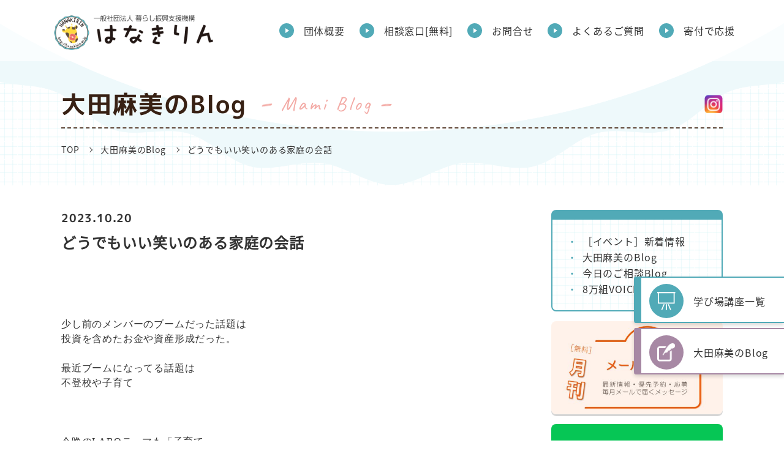

--- FILE ---
content_type: text/html; charset=UTF-8
request_url: https://hanakirin.or.jp/mamiblog/20231020/
body_size: 10767
content:


<!DOCTYPE html>
<html lang="ja">
<head>

<!-- Google Tag Manager -->
<script>(function(w,d,s,l,i){w[l]=w[l]||[];w[l].push({'gtm.start':
new Date().getTime(),event:'gtm.js'});var f=d.getElementsByTagName(s)[0],
j=d.createElement(s),dl=l!='dataLayer'?'&l='+l:'';j.async=true;j.src=
'https://www.googletagmanager.com/gtm.js?id='+i+dl;f.parentNode.insertBefore(j,f);
})(window,document,'script','dataLayer','GTM-PRZMTJL');</script>
<!-- End Google Tag Manager -->
<meta charset="utf-8">
<!-- title -->
	<title>どうでもいい笑いのある家庭の会話 | 大田麻美のBlog | はなきりん</title>

<!-- description -->
	<meta name="description" content="少し前のメンバーのブームだった話題は投資を含めたお金や資産形成だった。最近ブームになってる話題は不登校や子育て今晩のLABOテーマも「子育て」みんなでディスカッションしてました。子...">

<!-- keywords -->
	<meta name="keywords" content="はなきりん,理事長,大田麻美,blog">

<!-- og:type -->
	<meta property="og:type" content="article">

<meta property="og:locale" content="ja_JP">
<meta name="robots" content="index,follow">
<meta property="og:image" content="https://hanakirin.or.jp/common/img/og_img.png">
<meta id="viewport" name="viewport" content="width=device-width,user-scalable=no,shrink-to-fit=yes">
<meta name="format-detection" content="telephone=no">
<link rel="shortcut icon" href="https://hanakirin.or.jp/common/img/favicon.ico" type="image/vnd.microsoft.icon">
<link rel="apple-touch-icon" href="https://hanakirin.or.jp/common/img/favicon_ios.png" sizes="180x180">
<link rel="icon" type="image/png" href="https://hanakirin.or.jp/common/img/favicon_android.png" sizes="192x192">

<!-- .css stylesheet -->
<link href="/common/css/style.css" rel="stylesheet" media="all" type="text/css">

<meta name='robots' content='max-image-preview:large' />
<style id='wp-img-auto-sizes-contain-inline-css' type='text/css'>
img:is([sizes=auto i],[sizes^="auto," i]){contain-intrinsic-size:3000px 1500px}
/*# sourceURL=wp-img-auto-sizes-contain-inline-css */
</style>
<style id='wp-block-library-inline-css' type='text/css'>
:root{--wp-block-synced-color:#7a00df;--wp-block-synced-color--rgb:122,0,223;--wp-bound-block-color:var(--wp-block-synced-color);--wp-editor-canvas-background:#ddd;--wp-admin-theme-color:#007cba;--wp-admin-theme-color--rgb:0,124,186;--wp-admin-theme-color-darker-10:#006ba1;--wp-admin-theme-color-darker-10--rgb:0,107,160.5;--wp-admin-theme-color-darker-20:#005a87;--wp-admin-theme-color-darker-20--rgb:0,90,135;--wp-admin-border-width-focus:2px}@media (min-resolution:192dpi){:root{--wp-admin-border-width-focus:1.5px}}.wp-element-button{cursor:pointer}:root .has-very-light-gray-background-color{background-color:#eee}:root .has-very-dark-gray-background-color{background-color:#313131}:root .has-very-light-gray-color{color:#eee}:root .has-very-dark-gray-color{color:#313131}:root .has-vivid-green-cyan-to-vivid-cyan-blue-gradient-background{background:linear-gradient(135deg,#00d084,#0693e3)}:root .has-purple-crush-gradient-background{background:linear-gradient(135deg,#34e2e4,#4721fb 50%,#ab1dfe)}:root .has-hazy-dawn-gradient-background{background:linear-gradient(135deg,#faaca8,#dad0ec)}:root .has-subdued-olive-gradient-background{background:linear-gradient(135deg,#fafae1,#67a671)}:root .has-atomic-cream-gradient-background{background:linear-gradient(135deg,#fdd79a,#004a59)}:root .has-nightshade-gradient-background{background:linear-gradient(135deg,#330968,#31cdcf)}:root .has-midnight-gradient-background{background:linear-gradient(135deg,#020381,#2874fc)}:root{--wp--preset--font-size--normal:16px;--wp--preset--font-size--huge:42px}.has-regular-font-size{font-size:1em}.has-larger-font-size{font-size:2.625em}.has-normal-font-size{font-size:var(--wp--preset--font-size--normal)}.has-huge-font-size{font-size:var(--wp--preset--font-size--huge)}.has-text-align-center{text-align:center}.has-text-align-left{text-align:left}.has-text-align-right{text-align:right}.has-fit-text{white-space:nowrap!important}#end-resizable-editor-section{display:none}.aligncenter{clear:both}.items-justified-left{justify-content:flex-start}.items-justified-center{justify-content:center}.items-justified-right{justify-content:flex-end}.items-justified-space-between{justify-content:space-between}.screen-reader-text{border:0;clip-path:inset(50%);height:1px;margin:-1px;overflow:hidden;padding:0;position:absolute;width:1px;word-wrap:normal!important}.screen-reader-text:focus{background-color:#ddd;clip-path:none;color:#444;display:block;font-size:1em;height:auto;left:5px;line-height:normal;padding:15px 23px 14px;text-decoration:none;top:5px;width:auto;z-index:100000}html :where(.has-border-color){border-style:solid}html :where([style*=border-top-color]){border-top-style:solid}html :where([style*=border-right-color]){border-right-style:solid}html :where([style*=border-bottom-color]){border-bottom-style:solid}html :where([style*=border-left-color]){border-left-style:solid}html :where([style*=border-width]){border-style:solid}html :where([style*=border-top-width]){border-top-style:solid}html :where([style*=border-right-width]){border-right-style:solid}html :where([style*=border-bottom-width]){border-bottom-style:solid}html :where([style*=border-left-width]){border-left-style:solid}html :where(img[class*=wp-image-]){height:auto;max-width:100%}:where(figure){margin:0 0 1em}html :where(.is-position-sticky){--wp-admin--admin-bar--position-offset:var(--wp-admin--admin-bar--height,0px)}@media screen and (max-width:600px){html :where(.is-position-sticky){--wp-admin--admin-bar--position-offset:0px}}

/*# sourceURL=wp-block-library-inline-css */
</style><style id='global-styles-inline-css' type='text/css'>
:root{--wp--preset--aspect-ratio--square: 1;--wp--preset--aspect-ratio--4-3: 4/3;--wp--preset--aspect-ratio--3-4: 3/4;--wp--preset--aspect-ratio--3-2: 3/2;--wp--preset--aspect-ratio--2-3: 2/3;--wp--preset--aspect-ratio--16-9: 16/9;--wp--preset--aspect-ratio--9-16: 9/16;--wp--preset--color--black: #000000;--wp--preset--color--cyan-bluish-gray: #abb8c3;--wp--preset--color--white: #ffffff;--wp--preset--color--pale-pink: #f78da7;--wp--preset--color--vivid-red: #cf2e2e;--wp--preset--color--luminous-vivid-orange: #ff6900;--wp--preset--color--luminous-vivid-amber: #fcb900;--wp--preset--color--light-green-cyan: #7bdcb5;--wp--preset--color--vivid-green-cyan: #00d084;--wp--preset--color--pale-cyan-blue: #8ed1fc;--wp--preset--color--vivid-cyan-blue: #0693e3;--wp--preset--color--vivid-purple: #9b51e0;--wp--preset--gradient--vivid-cyan-blue-to-vivid-purple: linear-gradient(135deg,rgb(6,147,227) 0%,rgb(155,81,224) 100%);--wp--preset--gradient--light-green-cyan-to-vivid-green-cyan: linear-gradient(135deg,rgb(122,220,180) 0%,rgb(0,208,130) 100%);--wp--preset--gradient--luminous-vivid-amber-to-luminous-vivid-orange: linear-gradient(135deg,rgb(252,185,0) 0%,rgb(255,105,0) 100%);--wp--preset--gradient--luminous-vivid-orange-to-vivid-red: linear-gradient(135deg,rgb(255,105,0) 0%,rgb(207,46,46) 100%);--wp--preset--gradient--very-light-gray-to-cyan-bluish-gray: linear-gradient(135deg,rgb(238,238,238) 0%,rgb(169,184,195) 100%);--wp--preset--gradient--cool-to-warm-spectrum: linear-gradient(135deg,rgb(74,234,220) 0%,rgb(151,120,209) 20%,rgb(207,42,186) 40%,rgb(238,44,130) 60%,rgb(251,105,98) 80%,rgb(254,248,76) 100%);--wp--preset--gradient--blush-light-purple: linear-gradient(135deg,rgb(255,206,236) 0%,rgb(152,150,240) 100%);--wp--preset--gradient--blush-bordeaux: linear-gradient(135deg,rgb(254,205,165) 0%,rgb(254,45,45) 50%,rgb(107,0,62) 100%);--wp--preset--gradient--luminous-dusk: linear-gradient(135deg,rgb(255,203,112) 0%,rgb(199,81,192) 50%,rgb(65,88,208) 100%);--wp--preset--gradient--pale-ocean: linear-gradient(135deg,rgb(255,245,203) 0%,rgb(182,227,212) 50%,rgb(51,167,181) 100%);--wp--preset--gradient--electric-grass: linear-gradient(135deg,rgb(202,248,128) 0%,rgb(113,206,126) 100%);--wp--preset--gradient--midnight: linear-gradient(135deg,rgb(2,3,129) 0%,rgb(40,116,252) 100%);--wp--preset--font-size--small: 13px;--wp--preset--font-size--medium: 20px;--wp--preset--font-size--large: 36px;--wp--preset--font-size--x-large: 42px;--wp--preset--spacing--20: 0.44rem;--wp--preset--spacing--30: 0.67rem;--wp--preset--spacing--40: 1rem;--wp--preset--spacing--50: 1.5rem;--wp--preset--spacing--60: 2.25rem;--wp--preset--spacing--70: 3.38rem;--wp--preset--spacing--80: 5.06rem;--wp--preset--shadow--natural: 6px 6px 9px rgba(0, 0, 0, 0.2);--wp--preset--shadow--deep: 12px 12px 50px rgba(0, 0, 0, 0.4);--wp--preset--shadow--sharp: 6px 6px 0px rgba(0, 0, 0, 0.2);--wp--preset--shadow--outlined: 6px 6px 0px -3px rgb(255, 255, 255), 6px 6px rgb(0, 0, 0);--wp--preset--shadow--crisp: 6px 6px 0px rgb(0, 0, 0);}:where(.is-layout-flex){gap: 0.5em;}:where(.is-layout-grid){gap: 0.5em;}body .is-layout-flex{display: flex;}.is-layout-flex{flex-wrap: wrap;align-items: center;}.is-layout-flex > :is(*, div){margin: 0;}body .is-layout-grid{display: grid;}.is-layout-grid > :is(*, div){margin: 0;}:where(.wp-block-columns.is-layout-flex){gap: 2em;}:where(.wp-block-columns.is-layout-grid){gap: 2em;}:where(.wp-block-post-template.is-layout-flex){gap: 1.25em;}:where(.wp-block-post-template.is-layout-grid){gap: 1.25em;}.has-black-color{color: var(--wp--preset--color--black) !important;}.has-cyan-bluish-gray-color{color: var(--wp--preset--color--cyan-bluish-gray) !important;}.has-white-color{color: var(--wp--preset--color--white) !important;}.has-pale-pink-color{color: var(--wp--preset--color--pale-pink) !important;}.has-vivid-red-color{color: var(--wp--preset--color--vivid-red) !important;}.has-luminous-vivid-orange-color{color: var(--wp--preset--color--luminous-vivid-orange) !important;}.has-luminous-vivid-amber-color{color: var(--wp--preset--color--luminous-vivid-amber) !important;}.has-light-green-cyan-color{color: var(--wp--preset--color--light-green-cyan) !important;}.has-vivid-green-cyan-color{color: var(--wp--preset--color--vivid-green-cyan) !important;}.has-pale-cyan-blue-color{color: var(--wp--preset--color--pale-cyan-blue) !important;}.has-vivid-cyan-blue-color{color: var(--wp--preset--color--vivid-cyan-blue) !important;}.has-vivid-purple-color{color: var(--wp--preset--color--vivid-purple) !important;}.has-black-background-color{background-color: var(--wp--preset--color--black) !important;}.has-cyan-bluish-gray-background-color{background-color: var(--wp--preset--color--cyan-bluish-gray) !important;}.has-white-background-color{background-color: var(--wp--preset--color--white) !important;}.has-pale-pink-background-color{background-color: var(--wp--preset--color--pale-pink) !important;}.has-vivid-red-background-color{background-color: var(--wp--preset--color--vivid-red) !important;}.has-luminous-vivid-orange-background-color{background-color: var(--wp--preset--color--luminous-vivid-orange) !important;}.has-luminous-vivid-amber-background-color{background-color: var(--wp--preset--color--luminous-vivid-amber) !important;}.has-light-green-cyan-background-color{background-color: var(--wp--preset--color--light-green-cyan) !important;}.has-vivid-green-cyan-background-color{background-color: var(--wp--preset--color--vivid-green-cyan) !important;}.has-pale-cyan-blue-background-color{background-color: var(--wp--preset--color--pale-cyan-blue) !important;}.has-vivid-cyan-blue-background-color{background-color: var(--wp--preset--color--vivid-cyan-blue) !important;}.has-vivid-purple-background-color{background-color: var(--wp--preset--color--vivid-purple) !important;}.has-black-border-color{border-color: var(--wp--preset--color--black) !important;}.has-cyan-bluish-gray-border-color{border-color: var(--wp--preset--color--cyan-bluish-gray) !important;}.has-white-border-color{border-color: var(--wp--preset--color--white) !important;}.has-pale-pink-border-color{border-color: var(--wp--preset--color--pale-pink) !important;}.has-vivid-red-border-color{border-color: var(--wp--preset--color--vivid-red) !important;}.has-luminous-vivid-orange-border-color{border-color: var(--wp--preset--color--luminous-vivid-orange) !important;}.has-luminous-vivid-amber-border-color{border-color: var(--wp--preset--color--luminous-vivid-amber) !important;}.has-light-green-cyan-border-color{border-color: var(--wp--preset--color--light-green-cyan) !important;}.has-vivid-green-cyan-border-color{border-color: var(--wp--preset--color--vivid-green-cyan) !important;}.has-pale-cyan-blue-border-color{border-color: var(--wp--preset--color--pale-cyan-blue) !important;}.has-vivid-cyan-blue-border-color{border-color: var(--wp--preset--color--vivid-cyan-blue) !important;}.has-vivid-purple-border-color{border-color: var(--wp--preset--color--vivid-purple) !important;}.has-vivid-cyan-blue-to-vivid-purple-gradient-background{background: var(--wp--preset--gradient--vivid-cyan-blue-to-vivid-purple) !important;}.has-light-green-cyan-to-vivid-green-cyan-gradient-background{background: var(--wp--preset--gradient--light-green-cyan-to-vivid-green-cyan) !important;}.has-luminous-vivid-amber-to-luminous-vivid-orange-gradient-background{background: var(--wp--preset--gradient--luminous-vivid-amber-to-luminous-vivid-orange) !important;}.has-luminous-vivid-orange-to-vivid-red-gradient-background{background: var(--wp--preset--gradient--luminous-vivid-orange-to-vivid-red) !important;}.has-very-light-gray-to-cyan-bluish-gray-gradient-background{background: var(--wp--preset--gradient--very-light-gray-to-cyan-bluish-gray) !important;}.has-cool-to-warm-spectrum-gradient-background{background: var(--wp--preset--gradient--cool-to-warm-spectrum) !important;}.has-blush-light-purple-gradient-background{background: var(--wp--preset--gradient--blush-light-purple) !important;}.has-blush-bordeaux-gradient-background{background: var(--wp--preset--gradient--blush-bordeaux) !important;}.has-luminous-dusk-gradient-background{background: var(--wp--preset--gradient--luminous-dusk) !important;}.has-pale-ocean-gradient-background{background: var(--wp--preset--gradient--pale-ocean) !important;}.has-electric-grass-gradient-background{background: var(--wp--preset--gradient--electric-grass) !important;}.has-midnight-gradient-background{background: var(--wp--preset--gradient--midnight) !important;}.has-small-font-size{font-size: var(--wp--preset--font-size--small) !important;}.has-medium-font-size{font-size: var(--wp--preset--font-size--medium) !important;}.has-large-font-size{font-size: var(--wp--preset--font-size--large) !important;}.has-x-large-font-size{font-size: var(--wp--preset--font-size--x-large) !important;}
/*# sourceURL=global-styles-inline-css */
</style>

<style id='classic-theme-styles-inline-css' type='text/css'>
/*! This file is auto-generated */
.wp-block-button__link{color:#fff;background-color:#32373c;border-radius:9999px;box-shadow:none;text-decoration:none;padding:calc(.667em + 2px) calc(1.333em + 2px);font-size:1.125em}.wp-block-file__button{background:#32373c;color:#fff;text-decoration:none}
/*# sourceURL=/wp-includes/css/classic-themes.min.css */
</style>
<link rel='stylesheet' id='addtoany-css' href='https://hanakirin.or.jp/wp-content/plugins/add-to-any/addtoany.min.css' type='text/css' media='all' />
<script type="text/javascript" id="addtoany-core-js-before">
/* <![CDATA[ */
window.a2a_config=window.a2a_config||{};a2a_config.callbacks=[];a2a_config.overlays=[];a2a_config.templates={};a2a_localize = {
	Share: "共有",
	Save: "ブックマーク",
	Subscribe: "購読",
	Email: "メール",
	Bookmark: "ブックマーク",
	ShowAll: "すべて表示する",
	ShowLess: "小さく表示する",
	FindServices: "サービスを探す",
	FindAnyServiceToAddTo: "追加するサービスを今すぐ探す",
	PoweredBy: "Powered by",
	ShareViaEmail: "メールでシェアする",
	SubscribeViaEmail: "メールで購読する",
	BookmarkInYourBrowser: "ブラウザにブックマーク",
	BookmarkInstructions: "このページをブックマークするには、 Ctrl+D または \u2318+D を押下。",
	AddToYourFavorites: "お気に入りに追加",
	SendFromWebOrProgram: "任意のメールアドレスまたはメールプログラムから送信",
	EmailProgram: "メールプログラム",
	More: "詳細&#8230;",
	ThanksForSharing: "共有ありがとうございます !",
	ThanksForFollowing: "フォローありがとうございます !"
};


//# sourceURL=addtoany-core-js-before
/* ]]> */
</script>
<script type="text/javascript" defer src="https://static.addtoany.com/menu/page.js" id="addtoany-core-js"></script>

</head>

<body data-rsssl=1>

<!-- Google Tag Manager (noscript) -->
<noscript><iframe src="https://www.googletagmanager.com/ns.html?id=GTM-PRZMTJL"
height="0" width="0" style="display:none;visibility:hidden"></iframe></noscript>
<!-- End Google Tag Manager (noscript) -->
<div id="container" class="l-section">

<header class="l-header">
		<div class="l-header__logo-image">
		<a href="/">
			<img src="/common/img/logo.png" alt="一般社団法人暮らし振興支援機構">
		</a>
	</div>
		<div class="l-header__pc sp_none">
		<div class="l-header__menu-box">
			<ul class="l-header__menu--main">
				<li><a href="/hanakirin/">団体概要</a></li>
				<li><a href="/consultation/">相談窓口[無料]</a></li>
				<li><a href="/contact/">お問合せ</a></li>
				<li><a href="/qa/">よくあるご質問</a></li>
				<li><a href="https://congrant.com/project/hanakirin/4588" target="_blank" rel="nofollow noopener">寄付で応援</a></li>
			</ul>
		</div>
	</div>
	<div class="l-header__sp none sp_block">
		<div class="l-header__toggle">
			<span></span>
			<span></span>
			<span></span>
		</div>
		<nav class="l-header__nav">
			<ul class="l-header__nav-list">
				<li><a href="/hanakirin/">団体概要</a></li>
				<li><a href="/consultation/">相談窓口[無料]</a></li>
				<li><a href="/contact/">お問合せ</a></li>
				<li><a href="/qa/">よくあるご質問</a></li>
				<li><a href="https://congrant.com/project/hanakirin/4588" target="_blank" rel="nofollow noopener">寄付で応援</a></li>
			</ul>
		</nav>
	</div>
</header>



<section class="l-section__container">
	<div class="c-sub__kv l-bg__line">
		<div class="l-section__inner">
			<div class="c-sub__title">
				<p class="c-sub__title-jp">
											大田麻美のBlog									</p>
				<p class="c-sub__title-en">
											Mami Blog
									</p>
									<div class="c-sub__title-sns"><a href="https://www.instagram.com/hanakirin.or.jp/" target="_blank" rel="nofollow noopener"><img src="/common/img/icon/icon_instagram.png" alt="instagram"></a></div>
							</div>
			
<section>
	<div>
		<ul class="l-breadcrumb__list">
			<li class="l-breadcrumb__list-item"><a href="/">TOP</a></li>
			<!-- 個別投稿ページ -->
												<li class="l-breadcrumb__list-item"><a href="/mamiblog/">大田麻美のBlog</a></li>
								<li class="l-breadcrumb__list-item">どうでもいい笑いのある家庭の会話</li>
			<!-- アーカイブページ -->
					</ul>
	</div>
</section>		</div>
	</div>
	<div class="l-section__inner">
		<div class="c-sub__inner p-column__inner">
			<div class="p-column__contents-wrap">
				
				              
              <article id="post-13562" class="cf post-13562 mamiblog type-mamiblog status-publish has-post-thumbnail hentry" role="article" itemscope itemprop="blogPost" itemtype="http://schema.org/BlogPosting">

                <div class="newsDetailHead">
                <dl>
                  <dt class="p-column__contents-data">
                                        <span class="p-column__contents-date">2023.10.20</span>
                                                          </dt>
                  <dd class="p-column__contents-title"><h1>どうでもいい笑いのある家庭の会話</h1></dd>
                </dl>

                </div> 
                <section class="entry-content cf" itemprop="articleBody">
                  <p>&nbsp;</p>
<p>&nbsp;</p>
<p><span style="font-family: georgia, palatino, serif;">少し前のメンバーのブームだった話題は</span></p>
<p><span style="font-family: georgia, palatino, serif;">投資を含めたお金や資産形成だった。</span></p>
<p>&nbsp;</p>
<p><span style="font-family: georgia, palatino, serif;">最近ブームになってる話題は</span></p>
<p><span style="font-family: georgia, palatino, serif;">不登校や子育て</span></p>
<p>&nbsp;</p>
<p>&nbsp;</p>
<p>&nbsp;</p>
<p><span style="font-family: georgia, palatino, serif;">今晩のLABOテーマも「子育て」</span></p>
<p><span style="font-family: georgia, palatino, serif;">みんなでディスカッションしてました。</span></p>
<p>&nbsp;</p>
<p>&nbsp;</p>
<p>&nbsp;</p>
<p>&nbsp;</p>
<p>&nbsp;</p>
<p><span style="font-family: georgia, palatino, serif;">子供が不登校になる可能性はいろいろ</span></p>
<p>&nbsp;</p>
<p><span style="font-family: georgia, palatino, serif;">いじめ、勉強嫌い、先生との相性、ストレスなど</span></p>
<p><span style="font-family: georgia, palatino, serif;">学校環境に問題があるというのは少し前</span></p>
<p>&nbsp;</p>
<p>&nbsp;</p>
<p><span style="font-family: georgia, palatino, serif;">最近は、学校より家の方が居心地がいいから</span></p>
<p><span style="font-family: georgia, palatino, serif;">．．．そんな理由があるんだそう</span></p>
<p>&nbsp;</p>
<p>&nbsp;</p>
<p>&nbsp;</p>
<p>&nbsp;</p>
<p><span style="font-family: georgia, palatino, serif;">社会や学校の環境を変えようとしても</span></p>
<p><span style="font-family: georgia, palatino, serif;">自分の力じゃどうにもならないなら</span></p>
<p><span style="font-family: georgia, palatino, serif;">出来る事から考えようと</span></p>
<p>&nbsp;</p>
<p><span style="font-family: georgia, palatino, serif;">「家庭でできる不登校の備えと対応」</span></p>
<p><span style="font-family: georgia, palatino, serif;">このテーマでディスカッションしました。</span></p>
<p>&nbsp;</p>
<p>&nbsp;</p>
<p>&nbsp;</p>
<p>&nbsp;</p>
<p><span style="font-family: georgia, palatino, serif;">いろんな意見が飛び出しましたが、</span></p>
<p><span style="font-family: georgia, palatino, serif;">最後に私が質問した内容</span></p>
<p><span style="font-family: georgia, palatino, serif;">みなさんどうですか？</span></p>
<p>&nbsp;</p>
<p>&nbsp;</p>
<p><span style="font-family: georgia, palatino, serif;"><strong>質問：家でどんな親子の会話してますか？</strong></span></p>
<p>&nbsp;</p>
<p>&nbsp;</p>
<p><span style="font-family: georgia, palatino, serif;">どうでもいい、笑いのある冗談話してますか？</span></p>
<p><span style="font-family: georgia, palatino, serif;">立場は逆ですが、私は55歳に父と同居して</span></p>
<p><span style="font-family: georgia, palatino, serif;">初めてどうでもいい笑いのある冗談話しています。</span></p>
<p>&nbsp;</p>
<p>&nbsp;</p>
<p><span style="font-family: georgia, palatino, serif;">それまでは、</span></p>
<p><span style="font-family: georgia, palatino, serif;">父と話しても面白くないので</span></p>
<p><span style="font-family: georgia, palatino, serif;">会話は報告と連絡のみでした</span></p>
<p>&nbsp;</p>
<p>&nbsp;</p>
<p>&nbsp;</p>
<p><span style="font-family: georgia, palatino, serif;">が！　今は同じスペースで暮らしているので</span></p>
<p><span style="font-family: georgia, palatino, serif;">お互いにストレスが溜まらないように</span></p>
<p><span style="font-family: georgia, palatino, serif;">楽しい空気づくりのためやってます。</span></p>
<p>&nbsp;</p>
<p>&nbsp;</p>
<p><span style="font-family: georgia, palatino, serif;">父が排尿に失敗したりどこかを汚したり</span></p>
<p><span style="font-family: georgia, palatino, serif;">片付けするのに正直に教えてほしいから</span></p>
<p><span style="font-family: georgia, palatino, serif;">なにをしてもOKな環境づくりしてます。</span></p>
<p>&nbsp;</p>
<p>&nbsp;</p>
<p>&nbsp;</p>
<p>&nbsp;</p>
<p><span style="font-family: georgia, palatino, serif;">子どもじゃなくても誰かと暮らすなら</span></p>
<p><span style="font-family: georgia, palatino, serif;">どうでもいい笑って話す時間って</span></p>
<p><span style="font-family: georgia, palatino, serif;">短くても大切だと思うんです。</span></p>
<p>&nbsp;</p>
<p>&nbsp;</p>
<p>&nbsp;</p>
<p><span style="font-family: georgia, palatino, serif;">明日からの週末チャレンジしてみて (^_-)-☆</span></p>
<p>&nbsp;</p>
<p>&nbsp;</p>
<p>&nbsp;</p>
<p>&nbsp;</p>
<p>&nbsp;</p>
<p>&nbsp;</p>
<p><span style="font-family: georgia, palatino, serif;">そんなLABOを</span></p>
<p><span style="font-family: georgia, palatino, serif;">またしても忘れていた私。</span></p>
<p><span style="font-size: 8pt; font-family: georgia, palatino, serif;">スタッフがアシストしてくれていました</span></p>
<p>&nbsp;</p>
<p>&nbsp;</p>
<p><span style="font-family: georgia, palatino, serif;">私はちょいちょい予定が欠落します</span></p>
<p><span style="font-family: georgia, palatino, serif;">集中仕事してる時は特にひどい．．．</span></p>
<p>&nbsp;</p>
<p>&nbsp;</p>
<p>&nbsp;</p>
<p><span style="font-family: georgia, palatino, serif;">今日は、広告制作していました。</span></p>
<p>&nbsp;</p>
<p><span style="font-family: georgia, palatino, serif;">来年2月1日に大阪府下の行政からの依頼で</span></p>
<p><span style="font-family: georgia, palatino, serif;">メンバーの「ひきこもり先生」こと優一くんと</span></p>
<p><span style="font-family: georgia, palatino, serif;">初コラボ講演することになったので、その広告</span></p>
<p>&nbsp;</p>
<p>&nbsp;</p>
<p>&nbsp;</p>
<p>&nbsp;</p>
<p><span style="font-family: georgia, palatino, serif;"><img decoding="async" class="aligncenter" src="https://hanakirin.or.jp/wp-content/uploads/2023/10/20231020-1.jpg" alt="" /></span></p>
<p>&nbsp;</p>
<p>&nbsp;</p>
<p>&nbsp;</p>
<p>&nbsp;</p>
<p>&nbsp;</p>
<p><span style="font-family: georgia, palatino, serif;">広告づくりや原稿づくり始めると</span></p>
<p><span style="font-family: georgia, palatino, serif;">私は集中というより夢中になってしまう</span></p>
<p>&nbsp;</p>
<p><span style="font-family: georgia, palatino, serif;">何度となく失敗しているのに</span></p>
<p><span style="font-family: georgia, palatino, serif;">未だに繰り返すのは治す気がないから？</span></p>
<p><span style="font-family: georgia, palatino, serif;">．．．間違いないですね (&gt;&lt;")</span></p>
<p>&nbsp;</p>
<p>&nbsp;</p>
<p>&nbsp;</p>
<p>&nbsp;</p>
<p>&nbsp;</p>
<p>&nbsp;</p>
<p><span style="font-family: georgia, palatino, serif;">明日は名古屋で女子メンバーとのランチ会</span></p>
<p><span style="font-family: georgia, palatino, serif;">お喋りがとまらない時間になりそうです♡</span></p>
<p>&nbsp;</p>
<p>&nbsp;</p>
<p>&nbsp;</p>
<p>&nbsp;</p>
<p>&nbsp;</p>
<p>&nbsp;</p>
<p>&nbsp;</p>
<p>&nbsp;</p>
<p>&nbsp;</p>
<p>&nbsp;</p>
<p>&nbsp;</p>
<p>&nbsp;</p>
<p>&nbsp;</p>
<p>&nbsp;</p>
<p>&nbsp;</p>
<p>&nbsp;</p>
<p><span style="font-family: georgia, palatino, serif;"><strong>～Today’ｓ「親子 STORY」～</strong></span></p>
<p><span style="font-size: 12px; font-family: georgia, palatino, serif;">※2021年12月25日から突然始まった介護同居</span></p>
<p>&nbsp;</p>
<p>&nbsp;</p>
<p><span style="font-family: georgia, palatino, serif;">明日は女子会で終日でかけるので</span></p>
<p><span style="font-family: georgia, palatino, serif;">今夕から妹が来てくれています。</span></p>
<p>&nbsp;</p>
<p><span style="font-family: georgia, palatino, serif;">一瞬で、私は何もしない人化します（笑</span></p>
<p>&nbsp;</p>
<p>&nbsp;</p>
<p>&nbsp;</p>
<p><span style="font-family: georgia, palatino, serif;">最近、父の横暴ぶりに</span></p>
<p><span style="font-family: georgia, palatino, serif;">多少、リカバリー努力してるみたいだけど</span></p>
<p><span style="font-family: georgia, palatino, serif;">横暴ぶりが妹にバレて叱られてる（ｳﾌﾌ</span></p>
<p>&nbsp;</p>
<p>&nbsp;</p>
<p><span style="font-family: georgia, palatino, serif;">妹が叱るところに私が近づくと</span></p>
<p>&nbsp;</p>
<p><span style="font-family: georgia, palatino, serif;">父　「おまえは、あっち行けッ！」</span></p>
<p>&nbsp;</p>
<p>&nbsp;</p>
<p>&nbsp;</p>
<p><span style="font-family: georgia, palatino, serif;">いつもなら、言い返す私もスルー</span></p>
<p><span style="font-family: georgia, palatino, serif;">逆に妹が叱る横で応戦してた</span></p>
<p>&nbsp;</p>
<p><span style="font-family: georgia, palatino, serif;">すると…</span></p>
<p><span style="font-family: georgia, palatino, serif;">父　「お前は、いらんねんッ！」</span></p>
<p>&nbsp;</p>
<p>&nbsp;</p>
<p>&nbsp;</p>
<p>&nbsp;</p>
<p><span style="font-family: georgia, palatino, serif;">その父の言葉に、</span></p>
<p><span style="font-family: georgia, palatino, serif;">また妹に叱られる父（笑</span></p>
<p>&nbsp;</p>
<p>&nbsp;</p>
<p>&nbsp;</p>
<p><span style="font-family: georgia, palatino, serif;">今日は、いい睡眠ができそう♡</span></p>
<p>&nbsp;</p>
<p>&nbsp;</p>
<p>&nbsp;</p>
<p>&nbsp;</p>
<p>&nbsp;</p>
<p>&nbsp;</p>
<p>&nbsp;</p>
<p><span style="font-family: arial, helvetica, sans-serif;"><img decoding="async" class="aligncenter" src="https://hanakirin.or.jp/wp-content/uploads/2023/09/2023年10月LABOスケジュール.png" alt="" /></span></p>
<p style="text-align: center;"><span style="font-size: 10pt; font-family: arial, helvetica, sans-serif;"><a href="/member/#member">メンバーシップについてはコチラ</a></span></p>
<p>&nbsp;</p>
<p>&nbsp;</p>
<p>&nbsp;</p>
<p>&nbsp;</p>
<div class="addtoany_share_save_container addtoany_content addtoany_content_bottom"><div class="a2a_kit a2a_kit_size_32 addtoany_list" data-a2a-url="https://hanakirin.or.jp/mamiblog/20231020/" data-a2a-title="どうでもいい笑いのある家庭の会話"><a class="a2a_button_facebook" href="https://www.addtoany.com/add_to/facebook?linkurl=https%3A%2F%2Fhanakirin.or.jp%2Fmamiblog%2F20231020%2F&amp;linkname=%E3%81%A9%E3%81%86%E3%81%A7%E3%82%82%E3%81%84%E3%81%84%E7%AC%91%E3%81%84%E3%81%AE%E3%81%82%E3%82%8B%E5%AE%B6%E5%BA%AD%E3%81%AE%E4%BC%9A%E8%A9%B1" title="Facebook" rel="nofollow noopener" target="_blank"></a><a class="a2a_button_twitter" href="https://www.addtoany.com/add_to/twitter?linkurl=https%3A%2F%2Fhanakirin.or.jp%2Fmamiblog%2F20231020%2F&amp;linkname=%E3%81%A9%E3%81%86%E3%81%A7%E3%82%82%E3%81%84%E3%81%84%E7%AC%91%E3%81%84%E3%81%AE%E3%81%82%E3%82%8B%E5%AE%B6%E5%BA%AD%E3%81%AE%E4%BC%9A%E8%A9%B1" title="Twitter" rel="nofollow noopener" target="_blank"></a><a class="a2a_button_line" href="https://www.addtoany.com/add_to/line?linkurl=https%3A%2F%2Fhanakirin.or.jp%2Fmamiblog%2F20231020%2F&amp;linkname=%E3%81%A9%E3%81%86%E3%81%A7%E3%82%82%E3%81%84%E3%81%84%E7%AC%91%E3%81%84%E3%81%AE%E3%81%82%E3%82%8B%E5%AE%B6%E5%BA%AD%E3%81%AE%E4%BC%9A%E8%A9%B1" title="Line" rel="nofollow noopener" target="_blank"></a><a class="a2a_dd addtoany_share_save addtoany_share" href="https://www.addtoany.com/share"></a></div></div>                </section> 
                
              </article> 
												<div class="p-column__contents-btn--next">
					<div class="c-btn__arrow prev">
												<a href="https://hanakirin.or.jp/mamiblog/20231023/" rel="next">次へ</a>											</div>
					<div class="c-btn__arrow next">
													<a href="https://hanakirin.or.jp/mamiblog/20231019/" rel="prev">前へ</a>											</div>
				</div>
								<div class="align_c p-column__contents-btn">
					<div class="c-btn__arrow prev">
													<a href="/mamiblog/">大田麻美のBlog一覧に戻る</a>
											</div>
				</div>

				
							</div>
			<div class="p-column__sidebar" role="complementary">
	<div class="p-column__sidebar-item l-bg__line">
		<ul class="c-list__dot">
			<li><a href="/event-t/">［イベント］新着情報</a></li>
			<li><a href="/mamiblog/">大田麻美のBlog</a></li>
			<li><a href="/today/">今日のご相談Blog</a></li>
			<li><a href="/voice/">8万組VOICE</a></li>
		</ul>
	</div>

	
	
	<div class="p-column__sidebar-bnr">
		<a href="/merumaga/">
			<img src="/common/img/top/img_contents_04.jpg" alt="メルマガ登録">
		</a>
	</div>

	<div class="p-column__sidebar-bnr">
		<a href="https://lin.ee/sKyFzDI" target="_blank" rel="nofollow noopener">
			<img src="/common/img/top/img_contents_07.jpg" alt="LINE公式アカウント">
		</a>
	</div>

	<div class="p-column__sidebar-bnr">
		<a href="https://www.instagram.com/hanakirin.or.jp/" target="_blank" rel="nofollow noopener">
			<img src="/common/img/top/img_contents_06.jpg" alt="Instagram">
		</a>
	</div>
</div>
		</div>
	</div>
</section>
<section>
	<a href="#" class="l-footer__btn-top"></a>
	<footer>
		<div class="l-footer">
			<div class="l-section__inner">
				<div class="l-footer__sitemap">
					<ul class="l-footer__sitemap-list">
						<li class="l-footer__sitemap-list--item">
							<p class="l-footer__sitemap-list--title">はなきりんについて</p>
							<ul class="l-footer__sitemap-list--link-list">
								<li><a href="/hanakirin.or.jp/">トップページ</a></li>
								<li>
									<a href="/hanakirin/">団体概要</a>
									<ul class="l-footer__sitemap-list--link-list--child">
										<li><a href="/hanakirin/#message">理事長の想い</a></li>
										<li><a href="/hanakirin/#member">理事・監事ご紹介</a></li>
										<li><a href="/hanakirin/#about">はなきりんとは</a></li>
										<li><a href="/hanakirin/#theme">学び場8つのテーマ</a></li>
										<li><a href="/hanakirin/#activity">はなきりん活動内容</a></li>
									</ul>
								</li>
								<li><a href="/consultation/">相談窓口[無料]</a></li>
								<li><a href="/qa/">よくあるご質問</a></li>
								<li><a href="/member/">会員登録</a></li>
								<li><a href="/register/">メルマガ・SNS</a></li>
								<li><a href="/joining/">入会する</a></li>
								<li><a href="https://congrant.com/project/hanakirin/4588" rel="nofollow noopener" target="_blank">寄付で応援</a></li>
							</ul>
						</li>
						<li class="l-footer__sitemap-list--item">
							<p class="l-footer__sitemap-list--title">はなきりん学び場</p>
							<ul class="l-footer__sitemap-list--link-list">
								<li>
									<a href="/learning-place-event/">開催一覧</a>
									<ul class="l-footer__sitemap-list--link-list--child">
										<li><a href="/event-t/">［イベント］新着情報</a></li>
									</ul>
								</li>
								<li><a href="/type/fifty/">50代・60代の「健康」「お金」「住まい」</a></li>
								<li><a href="/type/role/">親の役割ってなぁ～に？</a></li>
								<li><a href="/type/residence/">建築業者では教えてくれない住宅計画</a></li>
								<li><a href="/type/trilogy/">学び場「三部作」</a></li>
								<li><a href="/type/school/">学校</a></li>
								<li><a href="/type/monysc/">お金の学校</a></li>
								<li><a href="/type/real-estate/">不動産の学校</a></li>
								<li><a href="/type/parenting/">子育て</a></li>
								<li><a href="/type/money/">お金</a></li>
								<li><a href="/type/business/">ビジネス</a></li>
								<li><a href="/type/mental/">メンタル</a></li>
								<li><a href="/type/thought/">思考</a></li>
								<li><a href="/type/nursing-care/">老後・介護</a></li>
								<li><a href="/type/living/">暮らし</a></li>
								<li><a href="/type/health/">食・健康</a></li>
								<li><a href="/type/cafe-hanakirin/">出張Cafe</a></li>
								<li><a href="/type/other/">その他</a></li>
								<li><a href="/expert/">専門家対応［無料］</a></li>
								<li><a href="/learning-place-dvd/">DVD貸出・オンデマンド配信［無料］</a></li>
							</ul>
						</li>
						<li class="l-footer__sitemap-list--item">
							<p class="l-footer__sitemap-list--title">ブログ一覧</p>
							<ul class="l-footer__sitemap-list--link-list">
								<li><a href="/mamiblog/">大田麻美のBlog</a></li>
								<li><a href="/today/">今日のご相談Blog</a></li>
								<li><a href="/voice/">8万組VOICE</a></li>
								<li><a href="/news/">ニュース</a></li>
							</ul>
						</li>
					</ul>
				</div>
				<div class="l-section__col2 l-footer__coporate">
					<div class="l-footer__coporate-data">
						<div class="l-footer__coporate-data--logo">
							<img src="/common/img/logo.png" alt="一般社団法人暮らし振興支援機構">
						</div>
						<div class="l-footer__coporate-data--address">
							<p>兵庫県西宮市甲子園口2-10-22</p>
							<p>Tel:<a href="tel:0798-61-7723">0798-61-7723</a><span class="inline-block ml20">Fax:050-3512-4878</span></p>
						</div>
					</div>
					<div class="l-footer__coporate-link">
						<ul class="l-footer__coporate-link--sns">
							<li><a href="https://www.instagram.com/hanakirin.or.jp/" target="_blank" rel="nofollow noopener"><img src="/common/img/icon/icon_instagram.png" alt="instagram"></a></li>
							<!-- <li><a href="https://www.youtube.com/channel/UCv5S_4mqmgxe4jTehLNELIA" target="_blank" rel="nofollow noopener"><img src="/common/img/icon/icon_youtube.png" alt="youtube"></a></li> -->
							<li><a href="https://lin.ee/sKyFzDI" target="_blank" rel="nofollow noopener"><img src="/common/img/icon/icon_line.png" alt="line"></a></li>
						</ul>
						<ul class="l-footer__coporate-link--other">
							<li><a href="/contact/">お問合せ</a></li>
							<li><a href="/consultation/">相談窓口[無料]</a></li>
							<li><a href="/merumaga/">メルマガ登録</a></li>
							<li><a href="/privacy-policy/">プライバシーポリシー</a></li>
							<li><a href="/agreement/">会員規約</a></li>
							<li><a href="/sitemap/">サイトマップ</a></li>
						</ul>
					</div>
				</div>
			</div>
		</div>
		<small class="l-footer__copy">&copy; HANAKIRIN. All Rights Reserved.</small>
	</footer>
	<div class="c-side__bnr sp_none">
		<ul class="c-side__bnr-list">
			<li class="c-side__bnr-list-item main">
				<a href="/event-t/">
					<div class="c-side__bnr-list-icon">
						<img src="/common/img/icon/icon_bnr_01.png" alt="講座">
					</div>
					<p>学び場講座一覧</p>
				</a>
			</li>
			<li class="c-side__bnr-list-item yellow">
				<a href="/mamiblog/">
					<div class="c-side__bnr-list-icon">
						<img src="/common/img/icon/icon_bnr_02.png" alt="ブログ">
					</div>
					<p>大田麻美のBlog</p>
				</a>
			</li>
		</ul>
	</div>
	<div class="c-side__bnr none sp_block">
		<ul class="c-side__bnr-list">
			<li class="c-side__bnr-list-item main">
				<a href="/event-t/">
					<p>イベント一覧</p>
				</a>
			</li>
			<li class="c-side__bnr-list-item yellow">
				<a href="/learning-place-dvd/">
					<p>のぞき見動画</p>
				</a>
			</li>
			<li class="c-side__bnr-list-item pink">
				<a href="/merumaga/">
					<p>メルマガ登録</p>
				</a>
			</li>
		</ul>
	</div>
</section>
<script type="speculationrules">
{"prefetch":[{"source":"document","where":{"and":[{"href_matches":"/*"},{"not":{"href_matches":["/wp-*.php","/wp-admin/*","/wp-content/uploads/*","/wp-content/*","/wp-content/plugins/*","/wp-content/themes/hanakirin/*","/*\\?(.+)"]}},{"not":{"selector_matches":"a[rel~=\"nofollow\"]"}},{"not":{"selector_matches":".no-prefetch, .no-prefetch a"}}]},"eagerness":"conservative"}]}
</script>
</div>

<!-- .js -->
<script type="text/javascript" src="/common/js/jquery-3.3.1.min.js"></script>
<script type="text/javascript" src="/common/js/common.js"></script>
<script type="text/javascript" src="/common/js/viewport.js"></script>
<script type="text/javascript" src="/common/js/slick.min.js"></script>
</body>
</html>
